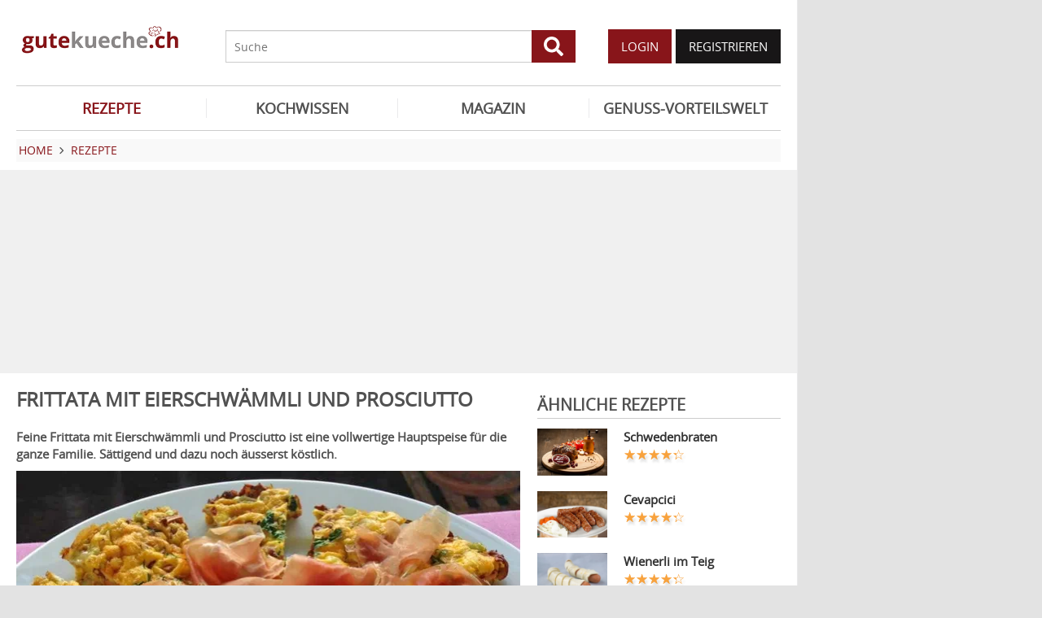

--- FILE ---
content_type: text/html; charset=UTF-8
request_url: https://www.gutekueche.ch/frittata-mit-eierschwaemmli-und-prosciutto-rezept-10787
body_size: 10806
content:
<!DOCTYPE html>
<html lang="de">
<head>
            <meta charset="utf-8" />
<meta name="viewport" content="width=device-width, initial-scale=1" />
<meta http-equiv="X-UA-Compatible" content="IE=edge,chrome=1" />
<meta name="language" content="de"/>

<title>Frittata mit Eierschwämmli und Prosciutto - Rezept</title>
<meta property="og:site_name" content="Gutekueche.ch" />
<meta property="og:locale" content="de_CH" />
<meta property="og:locale:alternate" content="de_AT" />
<meta property="og:locale:alternate" content="de_DE" />
<meta property="og:type" content="article" />
<meta property="article:author" content="Gutekueche.ch" />
<meta name="description" content="Feine Frittata mit Eierschwämmli und Prosciutto ist eine vollwertige Hauptspeise für die ganze Familie. Sättigend und dazu noch äusserst köstlich." />
<meta name="author" content="Gutekueche.ch" />
<meta name="copyright" content="Gutekueche.ch" />
<meta property="og:description" content="Feine Frittata mit Eierschwämmli und Prosciutto ist eine vollwertige Hauptspeise für die ganze Familie. Sättigend und dazu noch äusserst köstlich." />
<meta property="og:title" content="Frittata mit Eierschwämmli und Prosciutto - Rezept" />
<meta property="og:image" content="https://cdn.gutekueche.ch/media/recipe/19856/conv/frittata-mit-eierschwaemmli-und-prosciutto-default.jpg" />
<meta property="og:image:alt" content="Frittata mit Eierschwämmli und Prosciutto" />
<meta property="og:image:type" content="image/jpeg" />
<meta property="og:url" content="https://www.gutekueche.ch/frittata-mit-eierschwaemmli-und-prosciutto-rezept-10787" />
<meta property="article:published_time" content="2015-07-05T15:09:35.000000Z" />
<link rel="canonical" href="https://www.gutekueche.ch/frittata-mit-eierschwaemmli-und-prosciutto-rezept-10787" />

<link rel="shortcut icon" href="https://cdn.gutekueche.ch/assets/img/favicon/favicon.ico" type="image/x-icon" />
<link rel="apple-touch-icon" href="https://cdn.gutekueche.ch/assets/img/favicon/favicon-32x32.png">
<link rel="apple-touch-icon" href="https://cdn.gutekueche.ch/assets/img/favicon/150x150.png" sizes="150x150">
<link rel="apple-touch-icon" href="https://cdn.gutekueche.ch/assets/img/favicon/192x192.png" sizes="192x192">

<script type="application/ld+json">[{"@context":"http:\/\/schema.org","@type":"BreadcrumbList","itemListElement":[{"@type":"ListItem","position":1,"item":{"@id":"https:\/\/www.gutekueche.ch","name":"Home"}},{"@type":"ListItem","position":2,"item":{"@id":"https:\/\/www.gutekueche.ch\/rezepte","name":"Rezepte"}},{"@type":"ListItem","position":3,"item":{"@id":"https:\/\/www.gutekueche.ch\/frittata-mit-eierschwaemmli-und-prosciutto-rezept-10787","name":"Frittata mit Eierschwämmli und Prosciutto"}}]},{"@context":"http:\/\/schema.org","@type":"Recipe","name":"Frittata mit Eierschwämmli und Prosciutto","url":"https:\/\/www.gutekueche.ch\/frittata-mit-eierschwaemmli-und-prosciutto-rezept-10787","mainEntityOfPage":"https:\/\/www.gutekueche.ch\/frittata-mit-eierschwaemmli-und-prosciutto-rezept-10787","description":"Feine Frittata mit Eierschwämmli und Prosciutto ist eine vollwertige Hauptspeise für die ganze Familie. Sättigend und dazu noch äusserst köstlich.","image":["https:\/\/cdn.gutekueche.ch\/media\/recipe\/19856\/conv\/frittata-mit-eierschwaemmli-und-prosciutto-default.jpg"],"author":{"@type":"Organization","name":"Gutekueche.ch"},"publisher":{"@type":"Organization","name":"Gutekueche.ch","logo":[{"@type":"ImageObject","url":"https:\/\/cdn.gutekueche.ch\/assets\/img\/logos\/600x60_logo.png","width":"600","height":"60"},{"@type":"ImageObject","url":"https:\/\/cdn.gutekueche.ch\/assets\/img\/logos\/600x600_logo.png","width":"600","height":"600"}]},"aggregateRating":{"@type":"AggregateRating","ratingValue":4.12,"reviewCount":58,"worstRating":1,"bestRating":5},"datePublished":"2015-07-05","keywords":"Frittata mit Eierschwämmli und Prosciutto, Hauptspeisen Rezepte","prepTime":"PT20M","cookTime":"PT10M","totalTime":"PT30M","recipeYield":2,"recipeCategory":"Hauptspeisen Rezepte","recipeIngredient":["0.5 Bund Basilikum","6 Stk Eier","150 g Eierschwämmli","2 Stk kleine Zwiebeln","0.25 TL milder Paprika","2 EL Olivenöl","1 Pk Prosciutto","0.5 TL Salz","50 ml Vollrahm"],"recipeInstructions":["1. Schneiden Sie die Zwiebeln in Ringe und die Eierschwämmli in mundgerechte Stücke. Dämpfen Sie beides in Butter kurz an. Verrühren Sie Eier und Rahm in einer Schüssel und würzen gut. Hacken Sie den Basilikum fein und mischen ihn unter. Geben Sie die Eimischung in die Pfanne mit den Pilzen und braten die Frittata 10 Minuten leicht an.","2. Schneiden Sie den Prosciutto in Streifen, verteilen ihn auf der Frittata. Garen Sie alles 5 Minuten lang fertig."],"nutrition":{"@type":"NutritionInformation","calories":426}}]</script>

<link rel="stylesheet" href="https://cdn.gutekueche.ch//mix/css/app/app.css?id=b16dc601f15a0f5e2dd7fdbf71af4426">

<script>
        window.APP = {
        onAppReady: function(cb) {document.addEventListener("appReady", cb)},
        onUserSession: function(cb) {document.addEventListener("userSession", cb)},
        docW: window.innerWidth || document.documentElement.clientWidth || document.body.clientWidth,
        isMobile: this.docW < 1024,
        pageViewActions: [],
        isProdEnv: true
    };
    APP.isMobile = APP.docW < 1024;
</script>


        <script>
    const AppAd = {
        consentArray: [],
        init: function(accountId, baseUrl, baseEndpoint) {
                        this.accountId = accountId;
            this.baseUrl = baseUrl;
            this.baseEndpoint = baseEndpoint;
        },
        addConsens: function(id, cb) {
            this.consentArray.push({id: id, cb: cb})
        },
        run: function(consents, vendorConsents) {
                        for(let i in this.consentArray) {
                let item = this.consentArray[i],
                    id = item.id;
                if((!isNaN(id) && consents[id]) || (isNaN(id) && vendorConsents.grants[id] && vendorConsents.grants[id].vendorGrant)) {
                                        item.cb();
                }
            }
        },
        addLink: function(href, id, cb, attr) {
            attr = attr || {};
            attr.href = href;
            this.addEl("link", id, cb, attr, href)
        },
        addScript: function(src, id, cb, attr) {
            attr = attr || {};
            attr.src = src;
            attr.async = 1;
            this.addEl("script", id, cb, attr, src)
        },
        addEl(type, id, cb, attr, url) {
            if(!id) {
                id = 'app_ad_' + type + '_'+ url.replace(/\W/g, '_');
            }

            if (!document.getElementById(id)) {
                let e = document.createElement(type);
                attr.id = id;

                for(let i in attr) {
                    e[i] = attr[i];
                }
                cb && e.addEventListener('load', cb);
                document.head.appendChild(e);
            }
        }
    }
</script>

<script>
        const AppPerformance = {
            start: performance.now(),
            last: performance.now(),
            log: function(name) {
                const now = performance.now();
                console.log("App-Performance: \"" + name + "\" took "+ Math.round(now - this.last) + "ms and " + Math.round(now - this.start) + "ms since start");
                this.last = now;
            }
        };

        
        window.googletag = window.googletag || {cmd: []};

        
        AppAd.init(375, "https://cp.gutekueche.ch", "https://cdn.privacy-mgmt.com");

        
        AppAd.addConsens("755", function() {
            AppAd.addScript("//www.googletagmanager.com/gtag/js?id=G-C3QTM8X4FC", 'google_analytics', function(){
                window.dataLayer = window.dataLayer || [];
                window.gtag = function(){dataLayer.push(arguments);}
                gtag('js', new Date());
                gtag('config', 'G-C3QTM8X4FC');
            });
        })

        
        var gbucket = gbucket || {};
        if(typeof(setgbtargetingobj) == 'undefined') {var setgbtargetingobj = {};}
        
        setgbtargetingobj["categories"]="[NA]";
        if(APP.docW > 1023) {
            var setgbpartnertag511 = true;
        }
        else {
            var setgbpartnertag512 = true;
        }
        AppAd.reloadAds = () => {
            for(let i in AppAd.goldbachSlots) {
                let slot = AppAd.goldbachSlots[i][1];
                console.log("AppAd: Reload Slot ", slot);
                gbucket.refresh(slot);
            }
        };
        AppAd.goldbachSlots = [];
        AppAd.goldbachSlotsAlreadyRun = false;
        AppAd.addConsens("580", function() {
            AppPerformance.log("Goldbach startet");
            console.log("AppAd: Goldbach startet");
            const cb = () => {
                const refreshAdTime = 30000;
                const refreshAd = () => {
                    if(document.hasFocus()) {
                        AppAd.reloadAds();
                    }
                    setTimeout(refreshAd, refreshAdTime);
                };

                AppPerformance.log("Goldbach running")
                for(let i in AppAd.goldbachSlots) {
                    let slot = AppAd.goldbachSlots[i];
                    console.log("AppAd: Starte Slotnr ", slot[0]);
                    slot[0]();
                }
                setTimeout(refreshAd, refreshAdTime);
                AppPerformance.log("Goldbach all slot init")
                AppAd.goldbachSlotsAlreadyRun = true;
            };
            if(APP.docW < 1024) {
                AppAd.addScript("//gbucket.ch/CH/ch_config_mobile.js");
                AppAd.addScript("//gbucket.ch/CH/GuteKueche/Mobile/DE_GuteKueche_Mobile_RoS_incl_Home_allAdFormats.js");
            }
            else {
                AppAd.addScript("//gbucket.ch/CH/ch_config_desktop.js");
                AppAd.addScript("//gbucket.ch/CH/GuteKueche/Outstream/DE_GuteKueche_Outstream.js");

            }
            AppAd.addScript("//gbucket.ch/CH/GuteKueche/Online/DE_GuteKueche_Online_RoS_Incl_Home_allAdFormats.js", null, cb);
        })

        
                    window.teads_analytics = window.teads_analytics || {};
            window.teads_analytics.analytics_tag_id = "PUB_15959";
            window.teads_analytics.share = window.teads_analytics.share || function() {
                ;(window.teads_analytics.shared_data = window.teads_analytics.shared_data || []).push(arguments)
            };
            AppAd.addConsens("132", function () {
                console.log("AppAd: Teads");
                AppAd.addScript("//a.teads.tv/analytics/tag.js");
                AppAd.addScript("//a.teads.tv/page/84654/tag");
            })
        
        
        AppAd.addConsens("1310", function() {
            console.log("AppAd: codevelop Dynamic Heads");
            AppAd.addScript("//bcdn.codevelop.network/static/adformats/global/publisherHelper.js");
        });

        AppPerformance.log("definition completed")
    </script>

    <script>"use strict";function _typeof(t){return(_typeof="function"==typeof Symbol&&"symbol"==typeof Symbol.iterator?function(t){return typeof t}:function(t){return t&&"function"==typeof Symbol&&t.constructor===Symbol&&t!==Symbol.prototype?"symbol":typeof t})(t)}!function(){var t=function(){var t,e,o=[],n=window,r=n;for(;r;){try{if(r.frames.__tcfapiLocator){t=r;break}}catch(t){}if(r===n.top)break;r=r.parent}t||(!function t(){var e=n.document,o=!!n.frames.__tcfapiLocator;if(!o)if(e.body){var r=e.createElement("iframe");r.style.cssText="display:none",r.name="__tcfapiLocator",e.body.appendChild(r)}else setTimeout(t,5);return!o}(),n.__tcfapi=function(){for(var t=arguments.length,n=new Array(t),r=0;r<t;r++)n[r]=arguments[r];if(!n.length)return o;"setGdprApplies"===n[0]?n.length>3&&2===parseInt(n[1],10)&&"boolean"==typeof n[3]&&(e=n[3],"function"==typeof n[2]&&n[2]("set",!0)):"ping"===n[0]?"function"==typeof n[2]&&n[2]({gdprApplies:e,cmpLoaded:!1,cmpStatus:"stub"}):o.push(n)},n.addEventListener("message",(function(t){var e="string"==typeof t.data,o={};if(e)try{o=JSON.parse(t.data)}catch(t){}else o=t.data;var n="object"===_typeof(o)&&null!==o?o.__tcfapiCall:null;n&&window.__tcfapi(n.command,n.version,(function(o,r){var a={__tcfapiReturn:{returnValue:o,success:r,callId:n.callId}};t&&t.source&&t.source.postMessage&&t.source.postMessage(e?JSON.stringify(a):a,"*")}),n.parameter)}),!1))};"undefined"!=typeof module?module.exports=t:t()}();</script>
    <script data-description="sourcepoint configuration">
        window._sp_queue = [];
        window._sp_ = {
            config: {
                accountId: AppAd.accountId,
                baseEndpoint: AppAd.baseEndpoint,
                isSPA: true,
                gdpr: { },
                targetingParams: {
                    acps: 'false'
                }
            }
        }
    </script>

    <script src="https://cdn.privacy-mgmt.com/unified/wrapperMessagingWithoutDetection.js"></script>

    <script data-description="contentpass integration">
        const sourcePointInit = function () {
            var cpBaseUrl = AppAd.baseUrl,
                cpController = cpBaseUrl + "/now.js",
                cpPropertyId = "6993add5";

            !(function (C, o, n, t, P, a, s) {
                C["CPObject"] = n;
                C[n] ||
                (C[n] = function () {
                    (C[n].q = C[n].q || []).push(arguments);
                });
                C[n].l = +new Date();
                a = o.createElement(t);
                s = o.getElementsByTagName(t)[0];
                a.src = P;
                s.parentNode.insertBefore(a, s);
            })(window, document, "cp", "script", cpController);

            
            cp("create", cpPropertyId, {
                baseUrl: cpBaseUrl,
            });

            
            cp("render");
        };
        sourcePointInit();

        __tcfapi('addEventListener', 2, function (tcData, success) {
            if (!tcData || !success) {
                return;
            }
            
            if (tcData.eventStatus !== 'useractioncomplete' && tcData.eventStatus !== 'tcloaded') {
                return;
            }
            
            if (!tcData.vendor || !tcData.vendor.consents) {
                return;
            }

            
            window.__tcfapi('getCustomVendorConsents', 2, function(vendorConsents) {
                AppAd.run(tcData.vendor.consents, vendorConsents);
            });

            if (tcData.listenerId) {
                __tcfapi('removeEventListener', 2, function () {}, tcData.listenerId);
            }
        });
    </script>

</head>
<body id="route-recipe-detail">
    
    
    <div class="container">
        <div class="n-print" id="gkf-adslot-skyscraper">
                                <div class="gkf-adtype-slot2  ">
                                    <div id="div-ad-gds-511-2">
        <script>
                            (APP.docW > 1023) && AppAd.goldbachSlots.push([() => gbcallslot511("div-ad-gds-511-2", ""), "div-ad-gds-511-2"]);
                    </script>
    </div>
                            </div>
            </div>

    </div>

    <div id="container" class="container" data-section="" data-trackview="RZT,10787">
                                    <header id="header">
                    <div id="header1">
        <a id="mobile_menu_main"><i class="icon-menu"></i></a>
    <a id="mobile_menu_user"><i class="icon-users"></i></a>
    <a id="mobile_menu_close" class="hidden"><i class="icon-cancel-circle"></i></a>

    <div id="logo">
        <a href="/"></a>
    </div>

    <form id="search" action="/suche" method="get">
        <button type="submit">
            <svg fill="currentColor" xmlns="http://www.w3.org/2000/svg" viewBox="0 0 512 512"><!-- Font Awesome Free 5.15.4 by @fontawesome - https://fontawesome.com License - https://fontawesome.com/license/free (Icons: CC BY 4.0, Fonts: SIL OFL 1.1, Code: MIT License) --><path d="M505 442.7L405.3 343c-4.5-4.5-10.6-7-17-7H372c27.6-35.3 44-79.7 44-128C416 93.1 322.9 0 208 0S0 93.1 0 208s93.1 208 208 208c48.3 0 92.7-16.4 128-44v16.3c0 6.4 2.5 12.5 7 17l99.7 99.7c9.4 9.4 24.6 9.4 33.9 0l28.3-28.3c9.4-9.4 9.4-24.6.1-34zM208 336c-70.7 0-128-57.2-128-128 0-70.7 57.2-128 128-128 70.7 0 128 57.2 128 128 0 70.7-57.2 128-128 128z"/></svg>
        </button>
        <input type="search" name="s" placeholder="Suche" maxlength="75" />
    </form>

    <div id="desktop-usermenu-cont">&nbsp;</div>
</div>

<div id="navi_con">
    <nav class="hidden-s">
        <ul>
                                    
                            <li  class="active-f">
                    <a href="/rezepte"><i class="icon-recipes"></i> REZEPTE</a>

                                            <ul class="subnav">
                                                            <li >
                                    <a href="/rezepte">Rezeptsuche</a>
                                </li>
                                                            <li >
                                    <a href="/wochenrezepte">Wochenrezepte</a>
                                </li>
                                                            <li >
                                    <a href="/rezept-des-tages">Rezept des Tages</a>
                                </li>
                                                            <li >
                                    <a href="/rezeptkategorien">Rezeptkategorien</a>
                                </li>
                                                            <li >
                                    <a href="/cocktailkategorien">Cocktailkategorien</a>
                                </li>
                                                            <li >
                                    <a href="/beste-rezepte-saisonal">Saisonale TOP-Rezepte</a>
                                </li>
                                                            <li >
                                    <a href="/basiskochen">Basiskochen</a>
                                </li>
                                                            <li >
                                    <a href="/top24">Top24</a>
                                </li>
                                                            <li >
                                    <a href="/user/rezept/eintragen/rezept">Rezept eintragen</a>
                                </li>
                                                            <li >
                                    <a href="/kuehlschrank-kochen">Kühlschrank kochen</a>
                                </li>
                                                            <li >
                                    <a href="/videos">Rezepte mit VIDEO</a>
                                </li>
                                                            <li >
                                    <a href="/starkoecheindentopfschauen">Starköche in den Topf schauen </a>
                                </li>
                                                    </ul>
                                    </li>
                            <li >
                    <a href="/kochwissen"><i class="icon-spinner"></i> KOCHWISSEN</a>

                                    </li>
                            <li >
                    <a href="/magazin"><i class="icon-magazin"></i> MAGAZIN</a>

                                    </li>
                            <li >
                    <a href="/genussvorteilswelt"><i class="icon-star2"></i> GENUSS-VORTEILSWELT</a>

                                    </li>
                    </ul>
    </nav>
    <div id="navi_overlay_d" class="navi_overlay"></div>
    <div id="navi_overlay_m" class="navi_overlay"></div>
</div>


                </header>
            
                            <div id="middle">
                                                <div id="breadcrumb">
                                    <span>
                                        <a href="/"><span>Home</span></a>
                </span>
                                                <span>
                    <i class="icon-arrow-r"></i>                    <a href="/rezepte"><span>Rezepte</span></a>
                </span>
                                            </div>
                    
                    <div class="n-print" id="gkf-adslot-header">
                                <div class="gkf-adtype-slot1  ">
                                    <div id="div-ad-gds-511-1">
        <script>
                            (APP.docW > 1023) && AppAd.goldbachSlots.push([() => gbcallslot511("div-ad-gds-511-1", ""), "div-ad-gds-511-1"]);
                    </script>
    </div>
                            </div>
                                <div class="gkf-adtype-slot3-btf  ">
                                    <div id="div-ad-gds-512-3">
        <script>
                            (APP.docW < 1024) && AppAd.goldbachSlots.push([() => gbcallslot512("div-ad-gds-512-3", ""), "div-ad-gds-512-3"]);
                    </script>
    </div>
                            </div>
            </div>


                        <div class="grid">
        <main class="col col-2-3" id="main">
                <article data-article="RZT/10787" id="recipe">
        <h1>Frittata mit Eierschwämmli und Prosciutto</h1>
<div class="teaser-detail sec">
    <p>Feine Frittata mit Eierschwämmli und Prosciutto ist eine vollwertige Hauptspeise für die ganze Familie. Sättigend und dazu noch äusserst köstlich.</p>
</div>

        <header>
            
        <picture class="img mbotttom10">
    <source type="image/webp" srcset="https://cdn.gutekueche.ch/media/recipe/19856/resp/frittata-mit-eierschwaemmli-und-prosciutto___webp_620_427.webp 620w, https://cdn.gutekueche.ch/media/recipe/19856/resp/frittata-mit-eierschwaemmli-und-prosciutto___webp_518_357.webp 518w, https://cdn.gutekueche.ch/media/recipe/19856/resp/frittata-mit-eierschwaemmli-und-prosciutto___webp_433_298.webp 433w, https://cdn.gutekueche.ch/media/recipe/19856/resp/frittata-mit-eierschwaemmli-und-prosciutto___webp_363_250.webp 363w, https://cdn.gutekueche.ch/media/recipe/19856/resp/frittata-mit-eierschwaemmli-und-prosciutto___webp_303_209.webp 303w" />
    <source type="image/jpeg" srcset="https://cdn.gutekueche.ch/media/recipe/19856/resp/frittata-mit-eierschwaemmli-und-prosciutto___default_620_427.jpg 620w, https://cdn.gutekueche.ch/media/recipe/19856/resp/frittata-mit-eierschwaemmli-und-prosciutto___default_518_357.jpg 518w, https://cdn.gutekueche.ch/media/recipe/19856/resp/frittata-mit-eierschwaemmli-und-prosciutto___default_433_298.jpg 433w, https://cdn.gutekueche.ch/media/recipe/19856/resp/frittata-mit-eierschwaemmli-und-prosciutto___default_363_250.jpg 363w, https://cdn.gutekueche.ch/media/recipe/19856/resp/frittata-mit-eierschwaemmli-und-prosciutto___default_303_209.jpg 303w" />
    <img
        src="https://cdn.gutekueche.ch/media/recipe/19856/conv/frittata-mit-eierschwaemmli-und-prosciutto-default.jpg"
        width="620"
        height="427"
        alt="Frittata mit Eierschwämmli und Prosciutto"
        loading="lazy"
    />
</picture>
<span class="foto-copyright">Foto Gutekueche.ch</span>

    
<div class="grid recipe-actionbar">
    <div class="col col-half">
        <div class="border-b">
            
<span class="cursor-pointer" data-popup="/plugins/star-rating/modal?id=10787&cd=RZT" id="updateStarRating">
    <div class="starrating tooltip starrating-big" title="4.12 von 5 Punkten">
        <div class="val" style="width: 82%"></div>
    </div>

            <br>
        <small>
            Bewertung: Ø
            <span class="rateit_value">4,1</span>
            (<span class="rateit_count">58</span> Stimmen)
        </small>
    </span>

        </div>
    </div>
    <div class="col col-half recipe-actions">
                <a class="btn tooltip" data-popup="/modules/recipe/recipe-kcal/modal?id=10787&cd=RZT" data-gatrack='["rezept_detail_kalorien_berechnen"]' title="Kalorien berechnen">
            <i class="icon-kcalPortion2"></i>
        </a>

        <a class="btn tooltip" data-popup="/plugins/share-mail/share-mail/modal?id=10787&cd=RZT" title="Rezept per Mail versenden"><i class="icon-mail"></i></a>


                    <a class="btn tooltip pinterest-fix" target="_blank" href="//de.pinterest.com/pin/create/button/?url=https%3A%2F%2Fwww.gutekueche.ch%2Ffrittata-mit-eierschwaemmli-und-prosciutto-rezept-10787&media=https%3A%2F%2Fcdn.gutekueche.ch%2Fmedia%2Frecipe%2F19856%2Ffrittata-mit-eierschwaemmli-und-prosciutto.jpg&description="><i class="icon-pintarest"></i></a>
                <a class="btn tooltip" data-userpopup="/user/user-bookmark/RZT/modal/add?content_id=10787" data-gatrack='["rezept_detail_kochbuch_hinzufuegen"]' title="Rezept in meinem Kochbuch speichern"><i class="icon-save"></i></a>
        <a class="btn tooltip print-it" title="Rezept drucken"><i class="icon-print"></i></a>
    </div>
</div>

            <div class="n-print" id="gkf-adslot-recipe-above-ingredients">
            </div>


            
<div class="sec recipe-ingredients">
            <h2>
            <i class="icon-box"></i> Zutaten
                            für <span class="portions">2</span>
                <span class="portions-unit" data-portions-singular="Portion" data-portions-plural="Portionen">
    Portionen
</span>
                    </h2>
    
    
    <div class="ingredients-table">
        <table class="striped">
            
                
                <tr>
                    <td class="text-right" data-amount="2">2</td>
                    <th>Stk</th>
                    <th>
                                                    <a href="/zwiebeln-artikel-363">kleine Zwiebeln</a>
                                            </th>
                </tr>
            
                
                <tr>
                    <td class="text-right" data-amount="1">1</td>
                    <th>Pk</th>
                    <th>
                                                    Prosciutto
                                            </th>
                </tr>
            
                
                <tr>
                    <td class="text-right" data-amount="6">6</td>
                    <th>Stk</th>
                    <th>
                                                    <a href="/eier-artikel-368">Eier</a>
                                            </th>
                </tr>
            
                
                <tr>
                    <td class="text-right" data-amount="50">50</td>
                    <th>ml</th>
                    <th>
                                                    <a href="/rahm-schlagrahm-artikel-381">Vollrahm</a>
                                            </th>
                </tr>
            
                
                <tr>
                    <td class="text-right" data-amount="0.5">0.5</td>
                    <th>TL</th>
                    <th>
                                                    Salz
                                            </th>
                </tr>
            
                
                <tr>
                    <td class="text-right" data-amount="0.25">0.25</td>
                    <th>TL</th>
                    <th>
                                                    <a href="/peperoni-paprika-artikel-303">milder Paprika</a>
                                            </th>
                </tr>
            
                
                <tr>
                    <td class="text-right" data-amount="0.5">0.5</td>
                    <th>Bund</th>
                    <th>
                                                    <a href="/basilikum-artikel-390">Basilikum</a>
                                            </th>
                </tr>
            
                
                <tr>
                    <td class="text-right" data-amount="150">150</td>
                    <th>g</th>
                    <th>
                                                    Eierschwämmli
                                            </th>
                </tr>
            
                
                <tr>
                    <td class="text-right" data-amount="2">2</td>
                    <th>EL</th>
                    <th>
                                                    Olivenöl
                                            </th>
                </tr>
                    </table>
    </div>

        <div class="sec">
        
        <div class="text-center">
            <form class="grid">
                <div class="col col-s-2-2 col-1-3">
                        <span class="portions-group w100p">
                            <input type="number" id="portions" data-portions="2" value="2">
                            <button type="submit" class="btn btn-primary mtop-m1">
                                <span class="portions-unit" data-portions-singular="Portion" data-portions-plural="Portionen">
    Portionen
</span>
                            </button>
                        </span>
                </div>
                <div class="col col-s-2-2 col-1-3">
                                <a class="btn btn-primary tooltip add_einkaufsliste w100p"
               data-einkaufsliste="10787"
               title="Zutaten zu einer Einkaufsliste hinzufügen">
                Einkaufsliste <i class="icon-list right mleft10"></i>
            </a>
        
                </div>
                                    <div class="col col-s-2-2 col-1-3">
                        <a class="btn btn-primary w100p" data-popup="/modules/recipe/cooking-view/modal/10787" title="Kochansicht starten" data-gatrack='["rezept_detail_kochansicht_starten"]' >
                            Kochansicht <i class="icon-recipes right mleft10"></i>
                        </a>
                    </div>
                            </form>
        </div>
    </div>
</div>
            <div class="n-print sec">
    <h2><i class="icon-list"></i> Kategorien</h2>

    <div class="recipe-categories">
        <a href="/hauptspeisen-rezepte" class="btn btn-outline">Hauptspeisen Rezepte</a>

                                    <a href="/kaese-rezepte" class="btn btn-outline">Käse Rezepte</a>
                                                                <a href="/braten-rezepte" class="btn btn-outline">Braten Rezepte</a>
                                                                <a href="/leichte-rezepte" class="btn btn-outline">Leichte Rezepte</a>
                                                                <a href="/gesunde-rezepte" class="btn btn-outline">Gesunde Rezepte</a>
                                                                                    <a href="/omelett-rezepte" class="btn btn-outline">Omelette Rezepte</a>
                                                                <a href="/eiweiss-rezepte" class="btn btn-outline">Eiweiss Rezepte</a>
                                                                <a href="/eirezepte-rezepte" class="btn btn-outline">Ei Rezepte</a>
                                    
                    </span>
            <span class="hidden visible-mobile">
                <br>
                <a class="n-print all_cats" data-toggle=".all_cats">mehr Kategorien</a>
            </span>
            </div>
</div>
                            <h2 class="sec"><i class="icon-clock"></i> Zeit</h2>
    <p class="recipe-times">
        <span>30 min. Gesamtzeit</span>
        <span>20 min. Zubereitungszeit</span>
                    <span>10 min. Koch & Ruhezeit</span>
            </p>
        </header>

        <div class="n-print" id="gkf-adslot-recipe-content-top">
                                <div class="gkf-adtype-slot4  ">
                                    <div id="div-ad-gds-510-1">
        <script>
                            AppAd.addConsens("580", function () {
                    var setgbpartnertag510 = true;
                    AppAd.addScript("//gbucket.ch/CH/GuteKueche/Outstream/DE_GuteKueche_Outstream.js", "DE_GuteKueche_Outstream", () => {
                        AppAd.goldbachSlots.push([() => gbcallslot510("div-ad-gds-510-1", ""), "div-ad-gds-510-1"]);
                        if(AppAd.goldbachSlotsAlreadyRun) {
                            gbcallslot510("div-ad-gds-510-1", "");
                        }
                    });
                });
                    </script>
    </div>
                            </div>
            </div>


<section class="sec rezept-preperation">
    <h2><i class="icon-food"></i> Zubereitung</h2>
    <ol>
<li>Schneiden Sie die Zwiebeln in Ringe und die Eierschwämmli in mundgerechte Stücke. Dämpfen Sie beides in Butter kurz an. Verrühren Sie Eier und Rahm in einer Schüssel und würzen gut. Hacken Sie den Basilikum fein und mischen ihn unter. Geben Sie die Eimischung in die Pfanne mit den Pilzen und braten die Frittata 10 Minuten leicht an. </li>

<li>Schneiden Sie den Prosciutto in Streifen, verteilen ihn auf der Frittata. Garen Sie alles 5 Minuten lang fertig.</li>


</ol>
</section>

    <div class="n-print" id="gkf-adslot-recipe-content-bottom">
                                <div class="gkf-adtype-slot2-btf  ">
                                    <div id="div-ad-gds-512-2">
        <script>
                            (APP.docW < 1024) && AppAd.goldbachSlots.push([() => gbcallslot512("div-ad-gds-512-2", ""), "div-ad-gds-512-2"]);
                    </script>
    </div>
                            </div>
            </div>




<section class="sec">
    <h2><i class="icon-kcalPortion2"></i> Nährwert pro Portion</h2>

    <div class="text-center">
        <div class="nutri-block">
            <header>kcal</header>
            <div>426</div>
        </div>
        <div class="nutri-block">
            <header>Fett</header>
            <div>33,05 g</div>
        </div>
        <div class="nutri-block">
            <header>Eiweiß</header>
            <div>25,36 g</div>
        </div>
        <div class="nutri-block">
            <header>Kohlenhydrate</header>
            <div>7,28 g</div>
        </div>
    </div>

    <a class="btn btn-outline mtop20 n-print" data-popup="/modules/recipe/recipe-kcal/modal?id=10787&cd=RZT" data-gatrack='["rezept_detail_kalorien_berechnen"]'>Detaillierte Nährwertinfos</a>
</section>

    </article>

                <div class="n-print"><section class="sec">
                                    <h2>ÄHNLICHE REZEPTE</h2>
                    
                        <div class="grid">
                                <div class="col col-1-3 col-s-1-2 col-xs-2-2">
                <div class="linkarea plugin-griditem griditem-teasered-bottom  ">
    <div class="box-img">
        <picture>
    <source type="image/webp" srcset="https://cdn.gutekueche.ch/media/recipe/55635/resp/saftiger-kalbsbraten___webp_780_520.webp 780w, https://cdn.gutekueche.ch/media/recipe/55635/resp/saftiger-kalbsbraten___webp_652_435.webp 652w, https://cdn.gutekueche.ch/media/recipe/55635/resp/saftiger-kalbsbraten___webp_546_364.webp 546w, https://cdn.gutekueche.ch/media/recipe/55635/resp/saftiger-kalbsbraten___webp_456_304.webp 456w, https://cdn.gutekueche.ch/media/recipe/55635/resp/saftiger-kalbsbraten___webp_382_255.webp 382w, https://cdn.gutekueche.ch/media/recipe/55635/resp/saftiger-kalbsbraten___webp_319_213.webp 319w, https://cdn.gutekueche.ch/media/recipe/55635/resp/saftiger-kalbsbraten___webp_267_178.webp 267w, https://cdn.gutekueche.ch/media/recipe/55635/resp/saftiger-kalbsbraten___webp_223_149.webp 223w" />
    <source type="image/jpeg" srcset="https://cdn.gutekueche.ch/media/recipe/55635/resp/saftiger-kalbsbraten___default_780_520.jpg 780w, https://cdn.gutekueche.ch/media/recipe/55635/resp/saftiger-kalbsbraten___default_652_435.jpg 652w, https://cdn.gutekueche.ch/media/recipe/55635/resp/saftiger-kalbsbraten___default_546_364.jpg 546w, https://cdn.gutekueche.ch/media/recipe/55635/resp/saftiger-kalbsbraten___default_456_304.jpg 456w, https://cdn.gutekueche.ch/media/recipe/55635/resp/saftiger-kalbsbraten___default_382_255.jpg 382w, https://cdn.gutekueche.ch/media/recipe/55635/resp/saftiger-kalbsbraten___default_319_213.jpg 319w, https://cdn.gutekueche.ch/media/recipe/55635/resp/saftiger-kalbsbraten___default_267_178.jpg 267w" />
    <img
        src="https://cdn.gutekueche.ch/media/recipe/55635/conv/saftiger-kalbsbraten-default.jpg"
        width="780"
        height="520"
        alt="Saftiger Kalbsbraten"
        loading="lazy"
    />
</picture>



    </div>
    <h3 class="box-title"><a  href="/saftiger-kalbsbraten-rezept-4901">SAFTIGER KALBSBRATEN</a></h3>
    <p class="box-teaser">Der saftige Kalbsbraten zergeht einem auf der Zunge. Dieses Rezept ist einfach zuzubereiten und wird allen schmecken.</p>
</div>

            </div>
                                <div class="col col-1-3 col-s-1-2 col-xs-2-2">
                <div class="linkarea plugin-griditem griditem-teasered-bottom  ">
    <div class="box-img">
        <picture>
    <source type="image/webp" srcset="https://cdn.gutekueche.ch/media/recipe/4172/resp/mah-meh___webp_460_307.webp 460w, https://cdn.gutekueche.ch/media/recipe/4172/resp/mah-meh___webp_384_256.webp 384w, https://cdn.gutekueche.ch/media/recipe/4172/resp/mah-meh___webp_322_215.webp 322w, https://cdn.gutekueche.ch/media/recipe/4172/resp/mah-meh___webp_269_180.webp 269w" />
    <source type="image/jpeg" srcset="https://cdn.gutekueche.ch/media/recipe/4172/resp/mah-meh___default_460_307.jpg 460w, https://cdn.gutekueche.ch/media/recipe/4172/resp/mah-meh___default_384_256.jpg 384w, https://cdn.gutekueche.ch/media/recipe/4172/resp/mah-meh___default_321_214.jpg 321w, https://cdn.gutekueche.ch/media/recipe/4172/resp/mah-meh___default_269_180.jpg 269w" />
    <img
        src="https://cdn.gutekueche.ch/media/recipe/4172/conv/mah-meh-default.jpg"
        width="460"
        height="307"
        alt="Mah Meh"
        loading="lazy"
    />
</picture>



    </div>
    <h3 class="box-title"><a  href="/mah-meh-rezept-6408">MAH MEH</a></h3>
    <p class="box-teaser">Das Rezept Mah Meh stammt aus der südostasiatischen Küche. Der scharfe, leicht fruchtige Geschmack, wird euch überzeugen.</p>
</div>

            </div>
                                <div class="col col-1-3 col-s-1-2 col-xs-2-2">
                <div class="linkarea plugin-griditem griditem-teasered-bottom  ">
    <div class="box-img">
        <picture>
    <source type="image/webp" srcset="https://cdn.gutekueche.ch/media/recipe/2899/resp/fleischvogel-auf-rotweinsauce___webp_460_307.webp 460w, https://cdn.gutekueche.ch/media/recipe/2899/resp/fleischvogel-auf-rotweinsauce___webp_384_256.webp 384w, https://cdn.gutekueche.ch/media/recipe/2899/resp/fleischvogel-auf-rotweinsauce___webp_321_214.webp 321w, https://cdn.gutekueche.ch/media/recipe/2899/resp/fleischvogel-auf-rotweinsauce___webp_269_180.webp 269w" />
    <source type="image/jpeg" srcset="https://cdn.gutekueche.ch/media/recipe/2899/resp/fleischvogel-auf-rotweinsauce___default_460_307.jpg 460w, https://cdn.gutekueche.ch/media/recipe/2899/resp/fleischvogel-auf-rotweinsauce___default_384_256.jpg 384w, https://cdn.gutekueche.ch/media/recipe/2899/resp/fleischvogel-auf-rotweinsauce___default_321_214.jpg 321w, https://cdn.gutekueche.ch/media/recipe/2899/resp/fleischvogel-auf-rotweinsauce___default_269_180.jpg 269w" />
    <img
        src="https://cdn.gutekueche.ch/media/recipe/2899/conv/fleischvogel-auf-rotweinsauce-default.jpg"
        width="460"
        height="307"
        alt="Fleischvogel-an-Rotweinsauce"
        loading="lazy"
    />
</picture>



    </div>
    <h3 class="box-title"><a  href="/fleischvogel-an-rotweinsauce-rezept-4903">FLEISCHVOGEL-AN-ROTWEINSAUCE</a></h3>
    <p class="box-teaser">Im Ofen gegarter Fleischvogel erfreut den Gaumen. Dieses Rezept - zubereitet mit Rotweinsauce - schmeckt zart und saftig.</p>
</div>

            </div>
                                <div class="col col-1-3 col-s-1-2 col-xs-2-2">
                <div class="linkarea plugin-griditem griditem-teasered-bottom  ">
    <div class="box-img">
        <picture>
    <source type="image/webp" srcset="https://cdn.gutekueche.ch/media/recipe/4044/resp/schweinsnierstueck___webp_460_307.webp 460w, https://cdn.gutekueche.ch/media/recipe/4044/resp/schweinsnierstueck___webp_384_256.webp 384w, https://cdn.gutekueche.ch/media/recipe/4044/resp/schweinsnierstueck___webp_321_214.webp 321w, https://cdn.gutekueche.ch/media/recipe/4044/resp/schweinsnierstueck___webp_269_180.webp 269w" />
    <source type="image/jpeg" srcset="https://cdn.gutekueche.ch/media/recipe/4044/resp/schweinsnierstueck___default_460_307.jpg 460w, https://cdn.gutekueche.ch/media/recipe/4044/resp/schweinsnierstueck___default_384_256.jpg 384w, https://cdn.gutekueche.ch/media/recipe/4044/resp/schweinsnierstueck___default_321_214.jpg 321w, https://cdn.gutekueche.ch/media/recipe/4044/resp/schweinsnierstueck___default_269_180.jpg 269w" />
    <img
        src="https://cdn.gutekueche.ch/media/recipe/4044/conv/schweinsnierstueck-default.jpg"
        width="460"
        height="307"
        alt="Schweinsnierstück"
        loading="lazy"
    />
</picture>



    </div>
    <h3 class="box-title"><a  href="/schweinsnierstueck-rezept-6244">SCHWEINSNIERSTÜCK</a></h3>
    <p class="box-teaser">Die gewürzte Marinade verleiht dem Schweinsnierstück ein besonderes Aroma. Überzeugt euch selbst von diesem tollen Rezept.</p>
</div>

            </div>
                                <div class="col col-1-3 col-s-1-2 col-xs-2-2">
                <div class="linkarea plugin-griditem griditem-teasered-bottom  ">
    <div class="box-img">
        <picture>
    <source type="image/webp" srcset="https://cdn.gutekueche.ch/media/recipe/3748/resp/riz-casimir___webp_780_520.webp 780w, https://cdn.gutekueche.ch/media/recipe/3748/resp/riz-casimir___webp_652_435.webp 652w" />
    <source type="image/jpeg" srcset="https://cdn.gutekueche.ch/media/recipe/3748/resp/riz-casimir___default_780_520.jpg 780w, https://cdn.gutekueche.ch/media/recipe/3748/resp/riz-casimir___default_652_435.jpg 652w, https://cdn.gutekueche.ch/media/recipe/3748/resp/riz-casimir___default_546_364.jpg 546w" />
    <img
        src="https://cdn.gutekueche.ch/media/recipe/3748/conv/riz-casimir-default.jpg"
        width="780"
        height="520"
        alt="Riz Casimir"
        loading="lazy"
    />
</picture>



    </div>
    <h3 class="box-title"><a  href="/riz-casimir-rezept-5917">RIZ CASIMIR</a></h3>
    <p class="box-teaser">Mit dieser Köstlichkeit bringt ihr Abwechslung auf den Tisch. Das Riz Casimir Rezept ist der reinste Gaumenschmaus.</p>
</div>

            </div>
                                <div class="col col-1-3 col-s-1-2 col-xs-2-2">
                <div class="linkarea plugin-griditem griditem-teasered-bottom  ">
    <div class="box-img">
        <picture>
    <source type="image/webp" srcset="https://cdn.gutekueche.ch/media/recipe/2907/resp/piccata-milanese___webp_620_414.webp 620w, https://cdn.gutekueche.ch/media/recipe/2907/resp/piccata-milanese___webp_518_346.webp 518w, https://cdn.gutekueche.ch/media/recipe/2907/resp/piccata-milanese___webp_433_289.webp 433w, https://cdn.gutekueche.ch/media/recipe/2907/resp/piccata-milanese___webp_363_242.webp 363w" />
    <source type="image/jpeg" srcset="https://cdn.gutekueche.ch/media/recipe/2907/resp/piccata-milanese___default_620_414.jpg 620w, https://cdn.gutekueche.ch/media/recipe/2907/resp/piccata-milanese___default_518_346.jpg 518w, https://cdn.gutekueche.ch/media/recipe/2907/resp/piccata-milanese___default_433_289.jpg 433w, https://cdn.gutekueche.ch/media/recipe/2907/resp/piccata-milanese___default_363_242.jpg 363w, https://cdn.gutekueche.ch/media/recipe/2907/resp/piccata-milanese___default_303_202.jpg 303w" />
    <img
        src="https://cdn.gutekueche.ch/media/recipe/2907/conv/piccata-milanese-default.jpg"
        width="620"
        height="414"
        alt="Piccata-milanese"
        loading="lazy"
    />
</picture>



    </div>
    <h3 class="box-title"><a  href="/piccata-milanese-rezept-4911">PICCATA-MILANESE</a></h3>
    <p class="box-teaser">Piccata milanese ist ein würziges Gericht aus Italien, dass gerne als Zmittag genossen wird. </p>
</div>

            </div>
            </div>

            </section></div>
    
        <section class="comments sec" id="plugin-user-comments">
    <h2>User Kommentare</h2>

    <div class="comment_new" id="comment_n" data-comment="n"></div>

            
    </section>

        </main>

        <div class="col col-1-3 col-m-2-2" id="rightbar">
            <section class="sec">
                                    <h2>ÄHNLICHE REZEPTE</h2>
                    
                                                        <div class="grid griditem-list-teaser-sm linkarea">
        <div class="col col-1-3 col-s-1-3 col-xs-2-2">
            <picture>
    <source type="image/webp" srcset="https://cdn.gutekueche.ch/media/recipe/4075/resp/schwedenbraten___webp_460_307.webp 460w, https://cdn.gutekueche.ch/media/recipe/4075/resp/schwedenbraten___webp_384_256.webp 384w, https://cdn.gutekueche.ch/media/recipe/4075/resp/schwedenbraten___webp_321_214.webp 321w" />
    <source type="image/jpeg" srcset="https://cdn.gutekueche.ch/media/recipe/4075/resp/schwedenbraten___default_460_307.jpg 460w, https://cdn.gutekueche.ch/media/recipe/4075/resp/schwedenbraten___default_384_256.jpg 384w, https://cdn.gutekueche.ch/media/recipe/4075/resp/schwedenbraten___default_321_214.jpg 321w, https://cdn.gutekueche.ch/media/recipe/4075/resp/schwedenbraten___default_269_180.jpg 269w" />
    <img
        src="https://cdn.gutekueche.ch/media/recipe/4075/conv/schwedenbraten-default.jpg"
        width="460"
        height="307"
        alt="Schwedenbraten"
        loading="lazy"
    />
</picture>



        </div>
        <div class="col col-2-3 col-s-2-3 col-xs-2-2">
            <h3><a  href="/schwedenbraten-rezept-6283">Schwedenbraten</a></h3>

                            
<span >
    <div class="starrating tooltip " title="4.3 von 5 Punkten">
        <div class="val" style="width: 86%"></div>
    </div>

    </span>

                    </div>
    </div>

                                            <div class="grid griditem-list-teaser-sm linkarea">
        <div class="col col-1-3 col-s-1-3 col-xs-2-2">
            <picture>
    <source type="image/webp" srcset="https://cdn.gutekueche.ch/media/recipe/57559/resp/cevapcici___webp_780_520.webp 780w, https://cdn.gutekueche.ch/media/recipe/57559/resp/cevapcici___webp_652_435.webp 652w, https://cdn.gutekueche.ch/media/recipe/57559/resp/cevapcici___webp_546_364.webp 546w, https://cdn.gutekueche.ch/media/recipe/57559/resp/cevapcici___webp_456_304.webp 456w, https://cdn.gutekueche.ch/media/recipe/57559/resp/cevapcici___webp_382_255.webp 382w" />
    <source type="image/jpeg" srcset="https://cdn.gutekueche.ch/media/recipe/57559/resp/cevapcici___default_780_520.jpg 780w, https://cdn.gutekueche.ch/media/recipe/57559/resp/cevapcici___default_652_435.jpg 652w, https://cdn.gutekueche.ch/media/recipe/57559/resp/cevapcici___default_546_364.jpg 546w, https://cdn.gutekueche.ch/media/recipe/57559/resp/cevapcici___default_456_304.jpg 456w, https://cdn.gutekueche.ch/media/recipe/57559/resp/cevapcici___default_382_255.jpg 382w" />
    <img
        src="https://cdn.gutekueche.ch/media/recipe/57559/conv/cevapcici-default.jpg"
        width="780"
        height="520"
        alt="Cevapcici"
        loading="lazy"
    />
</picture>



        </div>
        <div class="col col-2-3 col-s-2-3 col-xs-2-2">
            <h3><a  href="/cevapcici-rezept-5745">Cevapcici</a></h3>

                            
<span >
    <div class="starrating tooltip " title="4.3 von 5 Punkten">
        <div class="val" style="width: 86%"></div>
    </div>

    </span>

                    </div>
    </div>

                                            <div class="grid griditem-list-teaser-sm linkarea">
        <div class="col col-1-3 col-s-1-3 col-xs-2-2">
            <picture>
    <source type="image/webp" srcset="https://cdn.gutekueche.ch/media/recipe/57558/resp/wienerli-im-teig___webp_780_520.webp 780w, https://cdn.gutekueche.ch/media/recipe/57558/resp/wienerli-im-teig___webp_652_435.webp 652w" />
    <source type="image/jpeg" srcset="https://cdn.gutekueche.ch/media/recipe/57558/resp/wienerli-im-teig___default_780_520.jpg 780w, https://cdn.gutekueche.ch/media/recipe/57558/resp/wienerli-im-teig___default_652_435.jpg 652w, https://cdn.gutekueche.ch/media/recipe/57558/resp/wienerli-im-teig___default_545_363.jpg 545w" />
    <img
        src="https://cdn.gutekueche.ch/media/recipe/57558/conv/wienerli-im-teig-default.jpg"
        width="780"
        height="520"
        alt="Wienerli im Teig"
        loading="lazy"
    />
</picture>



        </div>
        <div class="col col-2-3 col-s-2-3 col-xs-2-2">
            <h3><a  href="/wienerli-im-teig-rezept-10382">Wienerli im Teig</a></h3>

                            
<span >
    <div class="starrating tooltip " title="4.3 von 5 Punkten">
        <div class="val" style="width: 86%"></div>
    </div>

    </span>

                    </div>
    </div>

                                            <div class="grid griditem-list-teaser-sm linkarea">
        <div class="col col-1-3 col-s-1-3 col-xs-2-2">
            <picture>
    <source type="image/webp" srcset="https://cdn.gutekueche.ch/media/recipe/3040/resp/hafechabis___webp_460_307.webp 460w, https://cdn.gutekueche.ch/media/recipe/3040/resp/hafechabis___webp_384_256.webp 384w, https://cdn.gutekueche.ch/media/recipe/3040/resp/hafechabis___webp_321_214.webp 321w" />
    <source type="image/jpeg" srcset="https://cdn.gutekueche.ch/media/recipe/3040/resp/hafechabis___default_460_307.jpg 460w, https://cdn.gutekueche.ch/media/recipe/3040/resp/hafechabis___default_384_256.jpg 384w, https://cdn.gutekueche.ch/media/recipe/3040/resp/hafechabis___default_321_214.jpg 321w" />
    <img
        src="https://cdn.gutekueche.ch/media/recipe/3040/conv/hafechabis-default.jpg"
        width="460"
        height="307"
        alt="Hafächabis"
        loading="lazy"
    />
</picture>



        </div>
        <div class="col col-2-3 col-s-2-3 col-xs-2-2">
            <h3><a  href="/hafaechabis-rezept-5074">Hafächabis</a></h3>

                            
<span >
    <div class="starrating tooltip " title="4.2 von 5 Punkten">
        <div class="val" style="width: 84%"></div>
    </div>

    </span>

                    </div>
    </div>

                                            <div class="grid griditem-list-teaser-sm linkarea">
        <div class="col col-1-3 col-s-1-3 col-xs-2-2">
            <picture>
    <source type="image/webp" srcset="https://cdn.gutekueche.ch/media/recipe/3517/resp/braetkuegeli-mit-reis___webp_780_520.webp 780w, https://cdn.gutekueche.ch/media/recipe/3517/resp/braetkuegeli-mit-reis___webp_652_435.webp 652w, https://cdn.gutekueche.ch/media/recipe/3517/resp/braetkuegeli-mit-reis___webp_546_364.webp 546w" />
    <source type="image/jpeg" srcset="https://cdn.gutekueche.ch/media/recipe/3517/resp/braetkuegeli-mit-reis___default_780_520.jpg 780w, https://cdn.gutekueche.ch/media/recipe/3517/resp/braetkuegeli-mit-reis___default_652_435.jpg 652w, https://cdn.gutekueche.ch/media/recipe/3517/resp/braetkuegeli-mit-reis___default_546_364.jpg 546w, https://cdn.gutekueche.ch/media/recipe/3517/resp/braetkuegeli-mit-reis___default_456_304.jpg 456w" />
    <img
        src="https://cdn.gutekueche.ch/media/recipe/3517/conv/braetkuegeli-mit-reis-default.jpg"
        width="780"
        height="520"
        alt="Brätkügeli mit Reis"
        loading="lazy"
    />
</picture>



        </div>
        <div class="col col-2-3 col-s-2-3 col-xs-2-2">
            <h3><a  href="/braetkuegeli-mit-reis-rezept-5626">Brätkügeli mit Reis</a></h3>

                            
<span >
    <div class="starrating tooltip " title="4.1 von 5 Punkten">
        <div class="val" style="width: 82%"></div>
    </div>

    </span>

                    </div>
    </div>

                                            <div class="grid griditem-list-teaser-sm linkarea">
        <div class="col col-1-3 col-s-1-3 col-xs-2-2">
            <picture>
    <source type="image/webp" srcset="https://cdn.gutekueche.ch/media/recipe/4105/resp/adrio___webp_460_307.webp 460w, https://cdn.gutekueche.ch/media/recipe/4105/resp/adrio___webp_384_256.webp 384w" />
    <source type="image/jpeg" srcset="https://cdn.gutekueche.ch/media/recipe/4105/resp/adrio___default_460_307.jpg 460w, https://cdn.gutekueche.ch/media/recipe/4105/resp/adrio___default_384_256.jpg 384w, https://cdn.gutekueche.ch/media/recipe/4105/resp/adrio___default_321_214.jpg 321w" />
    <img
        src="https://cdn.gutekueche.ch/media/recipe/4105/conv/adrio-default.jpg"
        width="460"
        height="307"
        alt="Adrio gebraten mit Sauce"
        loading="lazy"
    />
</picture>



        </div>
        <div class="col col-2-3 col-s-2-3 col-xs-2-2">
            <h3><a  href="/adrio-rezept-6320">Adrio gebraten mit Sauce</a></h3>

                            
<span >
    <div class="starrating tooltip " title="3.95 von 5 Punkten">
        <div class="val" style="width: 79%"></div>
    </div>

    </span>

                    </div>
    </div>

            
            </section><div class="n-print" id="gkf-adslot-sidebar">
                                <div class="gkf-adtype-slot3  mx-3">
                                    <div id="div-ad-gds-511-3">
        <script>
                            (APP.docW > 1023) && AppAd.goldbachSlots.push([() => gbcallslot511("div-ad-gds-511-3", ""), "div-ad-gds-511-3"]);
                    </script>
    </div>
                            </div>
            </div>
<div class="n-print" id="gkf-adslot-recipe-sidebar">
            </div>
<section class="sec">
                                    <h2>PASSENDE DIASHOWS</h2>
                    
                                                        <div class="grid griditem-list-teaser-sm linkarea">
        <div class="col col-1-3 col-s-1-3 col-xs-2-2">
            <span class="corner-dia"></span>


    <picture>
    <source type="image/webp" srcset="https://cdn.gutekueche.ch/media/article/866/resp/eierschwaemmlisauce-grundrezept___webp_460_307.webp 460w, https://cdn.gutekueche.ch/media/article/866/resp/eierschwaemmlisauce-grundrezept___webp_384_256.webp 384w, https://cdn.gutekueche.ch/media/article/866/resp/eierschwaemmlisauce-grundrezept___webp_321_214.webp 321w, https://cdn.gutekueche.ch/media/article/866/resp/eierschwaemmlisauce-grundrezept___webp_269_180.webp 269w" />
    <source type="image/jpeg" srcset="https://cdn.gutekueche.ch/media/article/866/resp/eierschwaemmlisauce-grundrezept___default_460_307.jpg 460w, https://cdn.gutekueche.ch/media/article/866/resp/eierschwaemmlisauce-grundrezept___default_384_256.jpg 384w, https://cdn.gutekueche.ch/media/article/866/resp/eierschwaemmlisauce-grundrezept___default_322_215.jpg 322w, https://cdn.gutekueche.ch/media/article/866/resp/eierschwaemmlisauce-grundrezept___default_269_180.jpg 269w" />
    <img
        src="https://cdn.gutekueche.ch/media/article/866/conv/eierschwaemmlisauce-grundrezept-default.jpg"
        width="460"
        height="307"
        alt="Eierschwämmlisauce Grundrezept"
        loading="lazy"
    />
</picture>



        </div>
        <div class="col col-2-3 col-s-2-3 col-xs-2-2">
            <h3><a  href="/eierschwaemmlisauce-grundrezept-artikel-862">Eierschwämmlisauce Grundrezept</a></h3>

                    </div>
    </div>

            
            </section>        </div>
    </div>

    <main>
            </main>
                </div>
                    
                    <div class="n-print" id="gkf-adslot-footer">
                                <div class="gkf-adtype-slot1-btf  ">
                                    <div id="div-ad-gds-512-1">
        <script>
                            (APP.docW < 1024) && AppAd.goldbachSlots.push([() => gbcallslot512("div-ad-gds-512-1", ""), "div-ad-gds-512-1"]);
                    </script>
    </div>
                            </div>
            </div>


            <footer id="footer">
                <div class="grid">
    <nav class="col col-1-4 col-s-2-2">
        <ul>
<li><a href="/impressum">IMPRESSUM</a></li>
<li><a href="/kontakt">KONTAKT</a></li>
<li><a href="/werbung">WERBUNG</a></li>
<li><a href="/agb">AGB</a></li>
</ul>
    </nav>

    <nav class="col col-1-4 col-s-2-2">
        <ul>
<li><a href="/gewinnspiel">GEWINNSPIEL</a></li>
<li><a href="/newsletter">NEWSLETTER</a></li>
<li><a href="/sitemap">SITEMAP</a></li>
</ul>
    </nav>

    <nav class="col col-1-4 col-s-2-2">
        <ul>
<li><a href="/videos">VIDEO</a></li>
<li><a href="/datenschutzbestimmungen">DATENSCHUTZ</a></li>
<li><a onclick="window._sp_.gdpr.loadPrivacyManagerModal(1168489)">PRIVACY MANAGER</a></li>    
</ul>
    </nav>

    <nav class="col col-1-4 col-s-2-2">
        <div class="social mbottom20">
<a href="https://www.facebook.com/GuteKueche.ch" target="_blank" rel="nofollow" class="icon-facebook"></a>
<a href="https://www.youtube.com/user/GuteKuecheCH" target="_blank" rel="nofollow" class="icon-youtube"></a>
<a href="https://www.instagram.com/gutekueche.ch/" target="_blank" rel="nofollow" class="icon-instagram" title="Gutekueche.ch auf Instagram"></a>
<a href="https://www.pinterest.com/gutekuechech/" target="_blank" rel="nofollow" class="icon-pintarest"></a>
<a href="https://www.tiktok.com/@gutekueche.ch" target="_blank" rel="nofollow" style="margin-left: 8px; padding-top: 1px;">
  <svg xmlns="http://www.w3.org/2000/svg" x="0px" y="0px" width="22" height="22" viewBox="0,0,256,256" style="fill:#000000;">
  <g fill="#231f20" fill-rule="nonzero" stroke="none" stroke-width="1" stroke-linecap="butt" stroke-linejoin="miter" stroke-miterlimit="10" stroke-dasharray="" stroke-dashoffset="0" font-family="none" font-weight="none" font-size="none" text-anchor="none" style="mix-blend-mode: normal"><g transform="scale(10.66667,10.66667)"><path d="M6,3c-1.64497,0 -3,1.35503 -3,3v12c0,1.64497 1.35503,3 3,3h12c1.64497,0 3,-1.35503 3,-3v-12c0,-1.64497 -1.35503,-3 -3,-3zM6,5h12c0.56503,0 1,0.43497 1,1v12c0,0.56503 -0.43497,1 -1,1h-12c-0.56503,0 -1,-0.43497 -1,-1v-12c0,-0.56503 0.43497,-1 1,-1zM12,7v7c0,0.56503 -0.43497,1 -1,1c-0.56503,0 -1,-0.43497 -1,-1c0,-0.56503 0.43497,-1 1,-1v-2c-1.64497,0 -3,1.35503 -3,3c0,1.64497 1.35503,3 3,3c1.64497,0 3,-1.35503 3,-3v-3.76758c0.61615,0.43892 1.25912,0.76758 2,0.76758v-2c-0.04733,0 -0.73733,-0.21906 -1.21875,-0.63867c-0.48142,-0.41961 -0.78125,-0.94634 -0.78125,-1.36133z"></path></g></g>
  </svg>
</a>
<a href="/rss" rel="nofollow" class="icon-feed"></a>
</div>
    </nav>
</div>

<div id="bottom">
    © 2006-2026 GUTEKUECHE-TEAM. ALL RIGHTS RESERVED.
</div>
            </footer>
            </div>

            <img src="https://cdn.gutekueche.ch/assets/img/logos/logo-print.png" id="printlogo" alt="Logo" width="150" height="33" />
    
                <script src="https://cdn.gutekueche.ch//mix/js/app/ads.js?id=91c56f769ee9dc65cdce1a2260e24cc6"></script>
<script src="https://cdn.gutekueche.ch//mix/js/app/app.js?id=af34975af37ed8372033eba48c61c12c"></script>


    </body>
</html>


--- FILE ---
content_type: text/html; charset=UTF-8
request_url: https://www.gutekueche.ch/plugins/user-comments/form/RZT/10787
body_size: 799
content:
    <form method="post"  action="/plugins/user-comments/new?comments=" data-af-ajax-form="1">
<input type="hidden" name="_token" value="Vv3aYGcp5ipwgxebUvBBsxN5tULHvq7hKSGyWolw" autocomplete="off">

    <div class="af-form-container ">
                    
        
        <div class="af-body">
                            <div class="hidden af-field af-field-content_cd">
                                    <div class="col  col-1-1">
                <input name="content_cd" type="hidden" value="RZT" class="form-control">
    <span class="af-field-help"></span>
            

                            <div class="af-field-error"></div>
                    </div>
    </div>
<div class="hidden af-field af-field-content_id">
                                    <div class="col  col-1-1">
                <input name="content_id" type="hidden" value="10787" class="form-control">
    <span class="af-field-help"></span>
            

                            <div class="af-field-error"></div>
                    </div>
    </div>
<div class="hidden af-field af-field-parent_id">
                                    <div class="col  col-1-1">
                <input name="parent_id" type="hidden" value="" class="form-control">
    <span class="af-field-help"></span>
            

                            <div class="af-field-error"></div>
                    </div>
    </div>
<div class="grid mtop20 af-field af-field-text">
                                    <div class="col  col-1-1">
                <textarea name="text" row="3" class="form-control" placeholder="Geben Sie hier Ihren Kommentar ein"></textarea>
            

                            <div class="af-field-error"></div>
                    </div>
    </div>

                    </div>

            <div class="af-footer sec grid">
        <div class="col col-3-5 col-s-2-2">
            <label><input name="emailabo" value="1" type="checkbox"> E-Mail bei Antworten zu meinem Kommentar</label>
        </div>

        <div class="col col-2-5 col-s-2-2 text-right mtop20-s">
                                                <button type="submit" dusk="kommentar abgeben" class="btn btn-xl btn-primary mtop-m10">Kommentar abgeben</button>

                                    </div>
    </div>

    
    </div>
</form>